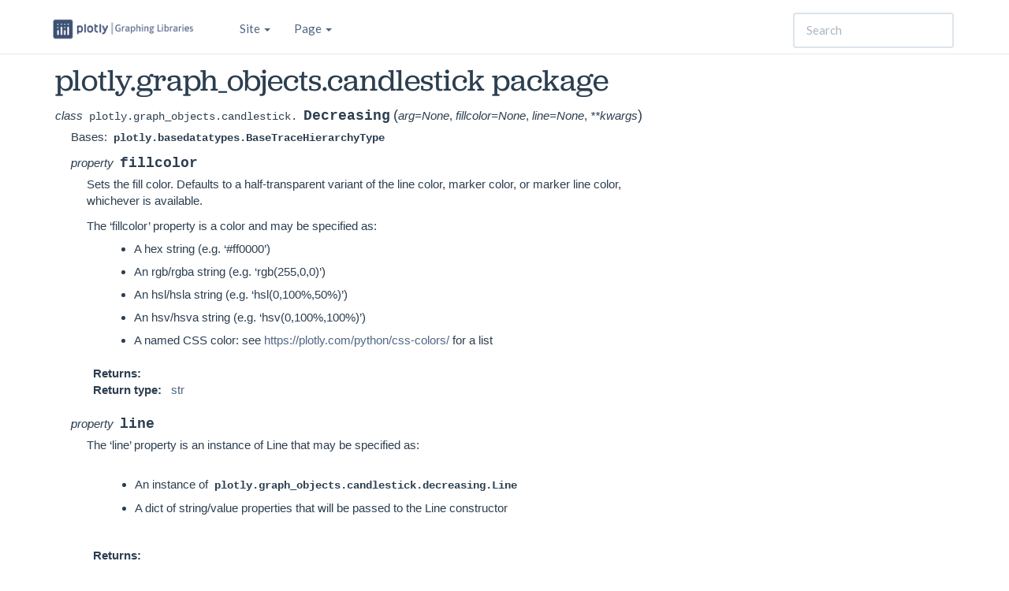

--- FILE ---
content_type: text/html; charset=utf-8
request_url: https://plotly.github.io/plotly.py-docs/generated/plotly.graph_objects.candlestick.html
body_size: 4530
content:

<!DOCTYPE html>

<html>
  <head>
    <meta charset="utf-8" />
    <meta name="viewport" content="width=device-width, initial-scale=1.0" />
    <title>plotly.graph_objects.candlestick package &#8212;  6.5.0 documentation</title>
    <link rel="stylesheet" href="../_static/pygments.css" type="text/css" />
    <link rel="stylesheet" href="../_static/bootstrap-sphinx.css" type="text/css" />
    <link rel="stylesheet" type="text/css" href="../_static/plotly-style.css" />
    <script id="documentation_options" data-url_root="../" src="../_static/documentation_options.js"></script>
    <script src="../_static/jquery.js"></script>
    <script src="../_static/underscore.js"></script>
    <script src="../_static/doctools.js"></script>
    <link rel="shortcut icon" href="../_static/favicon.ico"/>
    <link rel="index" title="Index" href="../genindex.html" />
    <link rel="search" title="Search" href="../search.html" />
<meta charset='utf-8'>
<meta http-equiv='X-UA-Compatible' content='IE=edge,chrome=1'>
<meta name='viewport' content='width=device-width, initial-scale=1.0, maximum-scale=1'>
<meta name="apple-mobile-web-app-capable" content="yes">
<script type="text/javascript" src="../_static/js/jquery-1.12.4.min.js"></script>
<script type="text/javascript" src="../_static/js/jquery-fix.js"></script>
<script type="text/javascript" src="../_static/bootstrap-3.4.1/js/bootstrap.min.js"></script>
<script type="text/javascript" src="../_static/bootstrap-sphinx.js"></script>

  </head><body>

  <div id="navbar" class="navbar navbar-default navbar-fixed-top">
    <div class="container">
      <div class="navbar-header">
        <!-- .btn-navbar is used as the toggle for collapsed navbar content -->
        <button type="button" class="navbar-toggle" data-toggle="collapse" data-target=".nav-collapse">
          <span class="icon-bar"></span>
          <span class="icon-bar"></span>
          <span class="icon-bar"></span>
        </button>
        <a class="navbar-brand" href="../index.html"><span><img src="../_static/logo.png"></span>
          </a>
        <span class="navbar-text navbar-version pull-left"><b></b></span>
      </div>

        <div class="collapse navbar-collapse nav-collapse">
          <ul class="nav navbar-nav">
            
            
              <li class="dropdown globaltoc-container">
  <a role="button"
     id="dLabelGlobalToc"
     data-toggle="dropdown"
     data-target="#"
     href="../index.html">Site <b class="caret"></b></a>
  <ul class="dropdown-menu globaltoc"
      role="menu"
      aria-labelledby="dLabelGlobalToc"><ul>
<li class="toctree-l1"><a class="reference internal" href="../plotly.express.html"><code class="docutils literal notranslate"><span class="pre">plotly.express</span></code>: high-level interface for data visualization</a></li>
<li class="toctree-l1"><a class="reference internal" href="../plotly.graph_objects.html"><code class="docutils literal notranslate"><span class="pre">plotly.graph_objects</span></code>: low-level interface to figures, traces and layout</a></li>
<li class="toctree-l1"><a class="reference internal" href="../plotly.subplots.html"><code class="docutils literal notranslate"><span class="pre">plotly.subplots</span></code>: helper function for laying out multi-plot figures</a></li>
<li class="toctree-l1"><a class="reference internal" href="../plotly.figure_factory.html"><code class="docutils literal notranslate"><span class="pre">plotly.figure_factory</span></code>: helper methods for building specific complex charts</a></li>
<li class="toctree-l1"><a class="reference internal" href="../plotly.io.html"><code class="docutils literal notranslate"><span class="pre">plotly.io</span></code>: low-level interface for displaying, reading and writing figures</a></li>
</ul>
</ul>
</li>
              
                <li class="dropdown">
  <a role="button"
     id="dLabelLocalToc"
     data-toggle="dropdown"
     data-target="#"
     href="#">Page <b class="caret"></b></a>
  <ul class="dropdown-menu localtoc"
      role="menu"
      aria-labelledby="dLabelLocalToc"><ul>
<li><a class="reference internal" href="#">plotly.graph_objects.candlestick package</a><ul>
<li><a class="reference internal" href="#subpackages">Subpackages</a></li>
</ul>
</li>
</ul>
</ul>
</li>
              
            
            
              
                
              
            
            
            
            
          </ul>

          
            
<form class="navbar-form navbar-right" action="../search.html" method="get">
 <div class="form-group">
  <input type="text" name="q" class="form-control" placeholder="Search" />
 </div>
  <input type="hidden" name="check_keywords" value="yes" />
  <input type="hidden" name="area" value="default" />
</form>
          
        </div>
    </div>
  </div>

<div class="container">
  <div class="row">
    <div class="body col-md-12 content" role="main">
      
  <div class="section" id="module-plotly.graph_objects.candlestick">
<span id="plotly-graph-objs-candlestick-package"></span><h1>plotly.graph_objects.candlestick package<a class="headerlink" href="#module-plotly.graph_objects.candlestick" title="Permalink to this headline">¶</a></h1>
<dl class="py class">
<dt id="plotly.graph_objects.candlestick.Decreasing">
<em class="property"><span class="pre">class</span> </em><code class="sig-prename descclassname"><span class="pre">plotly.graph_objects.candlestick.</span></code><code class="sig-name descname"><span class="pre">Decreasing</span></code><span class="sig-paren">(</span><em class="sig-param"><span class="n"><span class="pre">arg</span></span><span class="o"><span class="pre">=</span></span><span class="default_value"><span class="pre">None</span></span></em>, <em class="sig-param"><span class="n"><span class="pre">fillcolor</span></span><span class="o"><span class="pre">=</span></span><span class="default_value"><span class="pre">None</span></span></em>, <em class="sig-param"><span class="n"><span class="pre">line</span></span><span class="o"><span class="pre">=</span></span><span class="default_value"><span class="pre">None</span></span></em>, <em class="sig-param"><span class="o"><span class="pre">**</span></span><span class="n"><span class="pre">kwargs</span></span></em><span class="sig-paren">)</span><a class="headerlink" href="#plotly.graph_objects.candlestick.Decreasing" title="Permalink to this definition">¶</a></dt>
<dd><p>Bases: <a class="reference internal" href="plotly.html#plotly.basedatatypes.BaseTraceHierarchyType" title="plotly.basedatatypes.BaseTraceHierarchyType"><code class="xref py py-class docutils literal notranslate"><span class="pre">plotly.basedatatypes.BaseTraceHierarchyType</span></code></a></p>
<dl class="py method">
<dt id="plotly.graph_objects.candlestick.Decreasing.fillcolor">
<em class="property"><span class="pre">property</span> </em><code class="sig-name descname"><span class="pre">fillcolor</span></code><a class="headerlink" href="#plotly.graph_objects.candlestick.Decreasing.fillcolor" title="Permalink to this definition">¶</a></dt>
<dd><p>Sets the fill color. Defaults to a half-transparent variant of
the line color, marker color, or marker line color, whichever
is available.</p>
<dl class="simple">
<dt>The ‘fillcolor’ property is a color and may be specified as:</dt><dd><ul class="simple">
<li><p>A hex string (e.g. ‘#ff0000’)</p></li>
<li><p>An rgb/rgba string (e.g. ‘rgb(255,0,0)’)</p></li>
<li><p>An hsl/hsla string (e.g. ‘hsl(0,100%,50%)’)</p></li>
<li><p>An hsv/hsva string (e.g. ‘hsv(0,100%,100%)’)</p></li>
<li><p>A named CSS color: see <a class="reference external" href="https://plotly.com/python/css-colors/">https://plotly.com/python/css-colors/</a> for a list</p></li>
</ul>
</dd>
</dl>
<dl class="field-list simple">
<dt class="field-odd">Returns</dt>
<dd class="field-odd"><p></p>
</dd>
<dt class="field-even">Return type</dt>
<dd class="field-even"><p><a class="reference external" href="https://docs.python.org/3/library/stdtypes.html#str" title="(in Python v3.14)">str</a></p>
</dd>
</dl>
</dd></dl>

<dl class="py method">
<dt id="plotly.graph_objects.candlestick.Decreasing.line">
<em class="property"><span class="pre">property</span> </em><code class="sig-name descname"><span class="pre">line</span></code><a class="headerlink" href="#plotly.graph_objects.candlestick.Decreasing.line" title="Permalink to this definition">¶</a></dt>
<dd><p>The ‘line’ property is an instance of Line
that may be specified as:</p>
<blockquote>
<div><ul class="simple">
<li><p>An instance of <a class="reference internal" href="plotly.graph_objects.candlestick.decreasing.html#plotly.graph_objects.candlestick.decreasing.Line" title="plotly.graph_objects.candlestick.decreasing.Line"><code class="xref py py-class docutils literal notranslate"><span class="pre">plotly.graph_objects.candlestick.decreasing.Line</span></code></a></p></li>
<li><p>A dict of string/value properties that will be passed
to the Line constructor</p></li>
</ul>
</div></blockquote>
<dl class="field-list simple">
<dt class="field-odd">Returns</dt>
<dd class="field-odd"><p></p>
</dd>
<dt class="field-even">Return type</dt>
<dd class="field-even"><p><a class="reference internal" href="plotly.graph_objects.candlestick.decreasing.html#plotly.graph_objects.candlestick.decreasing.Line" title="plotly.graph_objects.candlestick.decreasing.Line">plotly.graph_objects.candlestick.decreasing.Line</a></p>
</dd>
</dl>
</dd></dl>

</dd></dl>

<dl class="py class">
<dt id="plotly.graph_objects.candlestick.Hoverlabel">
<em class="property"><span class="pre">class</span> </em><code class="sig-prename descclassname"><span class="pre">plotly.graph_objects.candlestick.</span></code><code class="sig-name descname"><span class="pre">Hoverlabel</span></code><span class="sig-paren">(</span><em class="sig-param"><span class="n"><span class="pre">arg</span></span><span class="o"><span class="pre">=</span></span><span class="default_value"><span class="pre">None</span></span></em>, <em class="sig-param"><span class="n"><span class="pre">align</span></span><span class="o"><span class="pre">=</span></span><span class="default_value"><span class="pre">None</span></span></em>, <em class="sig-param"><span class="n"><span class="pre">alignsrc</span></span><span class="o"><span class="pre">=</span></span><span class="default_value"><span class="pre">None</span></span></em>, <em class="sig-param"><span class="n"><span class="pre">bgcolor</span></span><span class="o"><span class="pre">=</span></span><span class="default_value"><span class="pre">None</span></span></em>, <em class="sig-param"><span class="n"><span class="pre">bgcolorsrc</span></span><span class="o"><span class="pre">=</span></span><span class="default_value"><span class="pre">None</span></span></em>, <em class="sig-param"><span class="n"><span class="pre">bordercolor</span></span><span class="o"><span class="pre">=</span></span><span class="default_value"><span class="pre">None</span></span></em>, <em class="sig-param"><span class="n"><span class="pre">bordercolorsrc</span></span><span class="o"><span class="pre">=</span></span><span class="default_value"><span class="pre">None</span></span></em>, <em class="sig-param"><span class="n"><span class="pre">font</span></span><span class="o"><span class="pre">=</span></span><span class="default_value"><span class="pre">None</span></span></em>, <em class="sig-param"><span class="n"><span class="pre">namelength</span></span><span class="o"><span class="pre">=</span></span><span class="default_value"><span class="pre">None</span></span></em>, <em class="sig-param"><span class="n"><span class="pre">namelengthsrc</span></span><span class="o"><span class="pre">=</span></span><span class="default_value"><span class="pre">None</span></span></em>, <em class="sig-param"><span class="n"><span class="pre">showarrow</span></span><span class="o"><span class="pre">=</span></span><span class="default_value"><span class="pre">None</span></span></em>, <em class="sig-param"><span class="n"><span class="pre">split</span></span><span class="o"><span class="pre">=</span></span><span class="default_value"><span class="pre">None</span></span></em>, <em class="sig-param"><span class="o"><span class="pre">**</span></span><span class="n"><span class="pre">kwargs</span></span></em><span class="sig-paren">)</span><a class="headerlink" href="#plotly.graph_objects.candlestick.Hoverlabel" title="Permalink to this definition">¶</a></dt>
<dd><p>Bases: <a class="reference internal" href="plotly.html#plotly.basedatatypes.BaseTraceHierarchyType" title="plotly.basedatatypes.BaseTraceHierarchyType"><code class="xref py py-class docutils literal notranslate"><span class="pre">plotly.basedatatypes.BaseTraceHierarchyType</span></code></a></p>
<dl class="py method">
<dt id="plotly.graph_objects.candlestick.Hoverlabel.align">
<em class="property"><span class="pre">property</span> </em><code class="sig-name descname"><span class="pre">align</span></code><a class="headerlink" href="#plotly.graph_objects.candlestick.Hoverlabel.align" title="Permalink to this definition">¶</a></dt>
<dd><p>Sets the horizontal alignment of the text content within hover
label box. Has an effect only if the hover label text spans
more two or more lines</p>
<dl class="simple">
<dt>The ‘align’ property is an enumeration that may be specified as:</dt><dd><ul class="simple">
<li><dl class="simple">
<dt>One of the following enumeration values:</dt><dd><p>[‘left’, ‘right’, ‘auto’]</p>
</dd>
</dl>
</li>
<li><p>A tuple, list, or one-dimensional numpy array of the above</p></li>
</ul>
</dd>
</dl>
<dl class="field-list simple">
<dt class="field-odd">Returns</dt>
<dd class="field-odd"><p></p>
</dd>
<dt class="field-even">Return type</dt>
<dd class="field-even"><p>Any|numpy.ndarray</p>
</dd>
</dl>
</dd></dl>

<dl class="py method">
<dt id="plotly.graph_objects.candlestick.Hoverlabel.alignsrc">
<em class="property"><span class="pre">property</span> </em><code class="sig-name descname"><span class="pre">alignsrc</span></code><a class="headerlink" href="#plotly.graph_objects.candlestick.Hoverlabel.alignsrc" title="Permalink to this definition">¶</a></dt>
<dd><p>Sets the source reference on Chart Studio Cloud for <code class="docutils literal notranslate"><span class="pre">align</span></code>.</p>
<p>The ‘alignsrc’ property must be specified as a string or
as a plotly.grid_objs.Column object</p>
<dl class="field-list simple">
<dt class="field-odd">Returns</dt>
<dd class="field-odd"><p></p>
</dd>
<dt class="field-even">Return type</dt>
<dd class="field-even"><p><a class="reference external" href="https://docs.python.org/3/library/stdtypes.html#str" title="(in Python v3.14)">str</a></p>
</dd>
</dl>
</dd></dl>

<dl class="py method">
<dt id="plotly.graph_objects.candlestick.Hoverlabel.bgcolor">
<em class="property"><span class="pre">property</span> </em><code class="sig-name descname"><span class="pre">bgcolor</span></code><a class="headerlink" href="#plotly.graph_objects.candlestick.Hoverlabel.bgcolor" title="Permalink to this definition">¶</a></dt>
<dd><p>Sets the background color of the hover labels for this trace</p>
<dl class="simple">
<dt>The ‘bgcolor’ property is a color and may be specified as:</dt><dd><ul class="simple">
<li><p>A hex string (e.g. ‘#ff0000’)</p></li>
<li><p>An rgb/rgba string (e.g. ‘rgb(255,0,0)’)</p></li>
<li><p>An hsl/hsla string (e.g. ‘hsl(0,100%,50%)’)</p></li>
<li><p>An hsv/hsva string (e.g. ‘hsv(0,100%,100%)’)</p></li>
<li><p>A named CSS color: see <a class="reference external" href="https://plotly.com/python/css-colors/">https://plotly.com/python/css-colors/</a> for a list</p></li>
<li><p>A list or array of any of the above</p></li>
</ul>
</dd>
</dl>
<dl class="field-list simple">
<dt class="field-odd">Returns</dt>
<dd class="field-odd"><p></p>
</dd>
<dt class="field-even">Return type</dt>
<dd class="field-even"><p>str|numpy.ndarray</p>
</dd>
</dl>
</dd></dl>

<dl class="py method">
<dt id="plotly.graph_objects.candlestick.Hoverlabel.bgcolorsrc">
<em class="property"><span class="pre">property</span> </em><code class="sig-name descname"><span class="pre">bgcolorsrc</span></code><a class="headerlink" href="#plotly.graph_objects.candlestick.Hoverlabel.bgcolorsrc" title="Permalink to this definition">¶</a></dt>
<dd><p>Sets the source reference on Chart Studio Cloud for <code class="docutils literal notranslate"><span class="pre">bgcolor</span></code>.</p>
<p>The ‘bgcolorsrc’ property must be specified as a string or
as a plotly.grid_objs.Column object</p>
<dl class="field-list simple">
<dt class="field-odd">Returns</dt>
<dd class="field-odd"><p></p>
</dd>
<dt class="field-even">Return type</dt>
<dd class="field-even"><p><a class="reference external" href="https://docs.python.org/3/library/stdtypes.html#str" title="(in Python v3.14)">str</a></p>
</dd>
</dl>
</dd></dl>

<dl class="py method">
<dt id="plotly.graph_objects.candlestick.Hoverlabel.bordercolor">
<em class="property"><span class="pre">property</span> </em><code class="sig-name descname"><span class="pre">bordercolor</span></code><a class="headerlink" href="#plotly.graph_objects.candlestick.Hoverlabel.bordercolor" title="Permalink to this definition">¶</a></dt>
<dd><p>Sets the border color of the hover labels for this trace.</p>
<dl class="simple">
<dt>The ‘bordercolor’ property is a color and may be specified as:</dt><dd><ul class="simple">
<li><p>A hex string (e.g. ‘#ff0000’)</p></li>
<li><p>An rgb/rgba string (e.g. ‘rgb(255,0,0)’)</p></li>
<li><p>An hsl/hsla string (e.g. ‘hsl(0,100%,50%)’)</p></li>
<li><p>An hsv/hsva string (e.g. ‘hsv(0,100%,100%)’)</p></li>
<li><p>A named CSS color: see <a class="reference external" href="https://plotly.com/python/css-colors/">https://plotly.com/python/css-colors/</a> for a list</p></li>
<li><p>A list or array of any of the above</p></li>
</ul>
</dd>
</dl>
<dl class="field-list simple">
<dt class="field-odd">Returns</dt>
<dd class="field-odd"><p></p>
</dd>
<dt class="field-even">Return type</dt>
<dd class="field-even"><p>str|numpy.ndarray</p>
</dd>
</dl>
</dd></dl>

<dl class="py method">
<dt id="plotly.graph_objects.candlestick.Hoverlabel.bordercolorsrc">
<em class="property"><span class="pre">property</span> </em><code class="sig-name descname"><span class="pre">bordercolorsrc</span></code><a class="headerlink" href="#plotly.graph_objects.candlestick.Hoverlabel.bordercolorsrc" title="Permalink to this definition">¶</a></dt>
<dd><p>Sets the source reference on Chart Studio Cloud for
<code class="docutils literal notranslate"><span class="pre">bordercolor</span></code>.</p>
<p>The ‘bordercolorsrc’ property must be specified as a string or
as a plotly.grid_objs.Column object</p>
<dl class="field-list simple">
<dt class="field-odd">Returns</dt>
<dd class="field-odd"><p></p>
</dd>
<dt class="field-even">Return type</dt>
<dd class="field-even"><p><a class="reference external" href="https://docs.python.org/3/library/stdtypes.html#str" title="(in Python v3.14)">str</a></p>
</dd>
</dl>
</dd></dl>

<dl class="py method">
<dt id="plotly.graph_objects.candlestick.Hoverlabel.font">
<em class="property"><span class="pre">property</span> </em><code class="sig-name descname"><span class="pre">font</span></code><a class="headerlink" href="#plotly.graph_objects.candlestick.Hoverlabel.font" title="Permalink to this definition">¶</a></dt>
<dd><p>Sets the font used in hover labels.</p>
<p>The ‘font’ property is an instance of Font
that may be specified as:</p>
<blockquote>
<div><ul class="simple">
<li><p>An instance of <a class="reference internal" href="plotly.graph_objects.candlestick.hoverlabel.html#plotly.graph_objects.candlestick.hoverlabel.Font" title="plotly.graph_objects.candlestick.hoverlabel.Font"><code class="xref py py-class docutils literal notranslate"><span class="pre">plotly.graph_objects.candlestick.hoverlabel.Font</span></code></a></p></li>
<li><p>A dict of string/value properties that will be passed
to the Font constructor</p></li>
</ul>
</div></blockquote>
<dl class="field-list simple">
<dt class="field-odd">Returns</dt>
<dd class="field-odd"><p></p>
</dd>
<dt class="field-even">Return type</dt>
<dd class="field-even"><p><a class="reference internal" href="plotly.graph_objects.candlestick.hoverlabel.html#plotly.graph_objects.candlestick.hoverlabel.Font" title="plotly.graph_objects.candlestick.hoverlabel.Font">plotly.graph_objects.candlestick.hoverlabel.Font</a></p>
</dd>
</dl>
</dd></dl>

<dl class="py method">
<dt id="plotly.graph_objects.candlestick.Hoverlabel.namelength">
<em class="property"><span class="pre">property</span> </em><code class="sig-name descname"><span class="pre">namelength</span></code><a class="headerlink" href="#plotly.graph_objects.candlestick.Hoverlabel.namelength" title="Permalink to this definition">¶</a></dt>
<dd><p>Sets the default length (in number of characters) of the trace
name in the hover labels for all traces. -1 shows the whole
name regardless of length. 0-3 shows the first 0-3 characters,
and an integer &gt;3 will show the whole name if it is less than
that many characters, but if it is longer, will truncate to
<code class="docutils literal notranslate"><span class="pre">namelength</span> <span class="pre">-</span> <span class="pre">3</span></code> characters and add an ellipsis.</p>
<dl class="simple">
<dt>The ‘namelength’ property is a integer and may be specified as:</dt><dd><ul class="simple">
<li><p>An int (or float that will be cast to an int)
in the interval [-1, 9223372036854775807]</p></li>
<li><p>A tuple, list, or one-dimensional numpy array of the above</p></li>
</ul>
</dd>
</dl>
<dl class="field-list simple">
<dt class="field-odd">Returns</dt>
<dd class="field-odd"><p></p>
</dd>
<dt class="field-even">Return type</dt>
<dd class="field-even"><p>int|numpy.ndarray</p>
</dd>
</dl>
</dd></dl>

<dl class="py method">
<dt id="plotly.graph_objects.candlestick.Hoverlabel.namelengthsrc">
<em class="property"><span class="pre">property</span> </em><code class="sig-name descname"><span class="pre">namelengthsrc</span></code><a class="headerlink" href="#plotly.graph_objects.candlestick.Hoverlabel.namelengthsrc" title="Permalink to this definition">¶</a></dt>
<dd><p>Sets the source reference on Chart Studio Cloud for
<code class="docutils literal notranslate"><span class="pre">namelength</span></code>.</p>
<p>The ‘namelengthsrc’ property must be specified as a string or
as a plotly.grid_objs.Column object</p>
<dl class="field-list simple">
<dt class="field-odd">Returns</dt>
<dd class="field-odd"><p></p>
</dd>
<dt class="field-even">Return type</dt>
<dd class="field-even"><p><a class="reference external" href="https://docs.python.org/3/library/stdtypes.html#str" title="(in Python v3.14)">str</a></p>
</dd>
</dl>
</dd></dl>

<dl class="py method">
<dt id="plotly.graph_objects.candlestick.Hoverlabel.showarrow">
<em class="property"><span class="pre">property</span> </em><code class="sig-name descname"><span class="pre">showarrow</span></code><a class="headerlink" href="#plotly.graph_objects.candlestick.Hoverlabel.showarrow" title="Permalink to this definition">¶</a></dt>
<dd><p>Sets whether or not to show the hover label arrow/triangle
pointing to the data point.</p>
<p>The ‘showarrow’ property must be specified as a bool
(either True, or False)</p>
<dl class="field-list simple">
<dt class="field-odd">Returns</dt>
<dd class="field-odd"><p></p>
</dd>
<dt class="field-even">Return type</dt>
<dd class="field-even"><p><a class="reference external" href="https://docs.python.org/3/library/functions.html#bool" title="(in Python v3.14)">bool</a></p>
</dd>
</dl>
</dd></dl>

<dl class="py method">
<dt id="plotly.graph_objects.candlestick.Hoverlabel.split">
<em class="property"><span class="pre">property</span> </em><code class="sig-name descname"><span class="pre">split</span></code><a class="headerlink" href="#plotly.graph_objects.candlestick.Hoverlabel.split" title="Permalink to this definition">¶</a></dt>
<dd><p>Show hover information (open, close, high, low) in separate
labels, rather than a single unified label. Default: False.
When set to True, <code class="docutils literal notranslate"><span class="pre">hovertemplate</span></code> is ignored.</p>
<p>The ‘split’ property must be specified as a bool
(either True, or False)</p>
<dl class="field-list simple">
<dt class="field-odd">Returns</dt>
<dd class="field-odd"><p></p>
</dd>
<dt class="field-even">Return type</dt>
<dd class="field-even"><p><a class="reference external" href="https://docs.python.org/3/library/functions.html#bool" title="(in Python v3.14)">bool</a></p>
</dd>
</dl>
</dd></dl>

</dd></dl>

<dl class="py class">
<dt id="plotly.graph_objects.candlestick.Increasing">
<em class="property"><span class="pre">class</span> </em><code class="sig-prename descclassname"><span class="pre">plotly.graph_objects.candlestick.</span></code><code class="sig-name descname"><span class="pre">Increasing</span></code><span class="sig-paren">(</span><em class="sig-param"><span class="n"><span class="pre">arg</span></span><span class="o"><span class="pre">=</span></span><span class="default_value"><span class="pre">None</span></span></em>, <em class="sig-param"><span class="n"><span class="pre">fillcolor</span></span><span class="o"><span class="pre">=</span></span><span class="default_value"><span class="pre">None</span></span></em>, <em class="sig-param"><span class="n"><span class="pre">line</span></span><span class="o"><span class="pre">=</span></span><span class="default_value"><span class="pre">None</span></span></em>, <em class="sig-param"><span class="o"><span class="pre">**</span></span><span class="n"><span class="pre">kwargs</span></span></em><span class="sig-paren">)</span><a class="headerlink" href="#plotly.graph_objects.candlestick.Increasing" title="Permalink to this definition">¶</a></dt>
<dd><p>Bases: <a class="reference internal" href="plotly.html#plotly.basedatatypes.BaseTraceHierarchyType" title="plotly.basedatatypes.BaseTraceHierarchyType"><code class="xref py py-class docutils literal notranslate"><span class="pre">plotly.basedatatypes.BaseTraceHierarchyType</span></code></a></p>
<dl class="py method">
<dt id="plotly.graph_objects.candlestick.Increasing.fillcolor">
<em class="property"><span class="pre">property</span> </em><code class="sig-name descname"><span class="pre">fillcolor</span></code><a class="headerlink" href="#plotly.graph_objects.candlestick.Increasing.fillcolor" title="Permalink to this definition">¶</a></dt>
<dd><p>Sets the fill color. Defaults to a half-transparent variant of
the line color, marker color, or marker line color, whichever
is available.</p>
<dl class="simple">
<dt>The ‘fillcolor’ property is a color and may be specified as:</dt><dd><ul class="simple">
<li><p>A hex string (e.g. ‘#ff0000’)</p></li>
<li><p>An rgb/rgba string (e.g. ‘rgb(255,0,0)’)</p></li>
<li><p>An hsl/hsla string (e.g. ‘hsl(0,100%,50%)’)</p></li>
<li><p>An hsv/hsva string (e.g. ‘hsv(0,100%,100%)’)</p></li>
<li><p>A named CSS color: see <a class="reference external" href="https://plotly.com/python/css-colors/">https://plotly.com/python/css-colors/</a> for a list</p></li>
</ul>
</dd>
</dl>
<dl class="field-list simple">
<dt class="field-odd">Returns</dt>
<dd class="field-odd"><p></p>
</dd>
<dt class="field-even">Return type</dt>
<dd class="field-even"><p><a class="reference external" href="https://docs.python.org/3/library/stdtypes.html#str" title="(in Python v3.14)">str</a></p>
</dd>
</dl>
</dd></dl>

<dl class="py method">
<dt id="plotly.graph_objects.candlestick.Increasing.line">
<em class="property"><span class="pre">property</span> </em><code class="sig-name descname"><span class="pre">line</span></code><a class="headerlink" href="#plotly.graph_objects.candlestick.Increasing.line" title="Permalink to this definition">¶</a></dt>
<dd><p>The ‘line’ property is an instance of Line
that may be specified as:</p>
<blockquote>
<div><ul class="simple">
<li><p>An instance of <a class="reference internal" href="plotly.graph_objects.candlestick.increasing.html#plotly.graph_objects.candlestick.increasing.Line" title="plotly.graph_objects.candlestick.increasing.Line"><code class="xref py py-class docutils literal notranslate"><span class="pre">plotly.graph_objects.candlestick.increasing.Line</span></code></a></p></li>
<li><p>A dict of string/value properties that will be passed
to the Line constructor</p></li>
</ul>
</div></blockquote>
<dl class="field-list simple">
<dt class="field-odd">Returns</dt>
<dd class="field-odd"><p></p>
</dd>
<dt class="field-even">Return type</dt>
<dd class="field-even"><p><a class="reference internal" href="plotly.graph_objects.candlestick.increasing.html#plotly.graph_objects.candlestick.increasing.Line" title="plotly.graph_objects.candlestick.increasing.Line">plotly.graph_objects.candlestick.increasing.Line</a></p>
</dd>
</dl>
</dd></dl>

</dd></dl>

<dl class="py class">
<dt id="plotly.graph_objects.candlestick.Legendgrouptitle">
<em class="property"><span class="pre">class</span> </em><code class="sig-prename descclassname"><span class="pre">plotly.graph_objects.candlestick.</span></code><code class="sig-name descname"><span class="pre">Legendgrouptitle</span></code><span class="sig-paren">(</span><em class="sig-param"><span class="n"><span class="pre">arg</span></span><span class="o"><span class="pre">=</span></span><span class="default_value"><span class="pre">None</span></span></em>, <em class="sig-param"><span class="n"><span class="pre">font</span></span><span class="o"><span class="pre">=</span></span><span class="default_value"><span class="pre">None</span></span></em>, <em class="sig-param"><span class="n"><span class="pre">text</span></span><span class="o"><span class="pre">=</span></span><span class="default_value"><span class="pre">None</span></span></em>, <em class="sig-param"><span class="o"><span class="pre">**</span></span><span class="n"><span class="pre">kwargs</span></span></em><span class="sig-paren">)</span><a class="headerlink" href="#plotly.graph_objects.candlestick.Legendgrouptitle" title="Permalink to this definition">¶</a></dt>
<dd><p>Bases: <a class="reference internal" href="plotly.html#plotly.basedatatypes.BaseTraceHierarchyType" title="plotly.basedatatypes.BaseTraceHierarchyType"><code class="xref py py-class docutils literal notranslate"><span class="pre">plotly.basedatatypes.BaseTraceHierarchyType</span></code></a></p>
<dl class="py method">
<dt id="plotly.graph_objects.candlestick.Legendgrouptitle.font">
<em class="property"><span class="pre">property</span> </em><code class="sig-name descname"><span class="pre">font</span></code><a class="headerlink" href="#plotly.graph_objects.candlestick.Legendgrouptitle.font" title="Permalink to this definition">¶</a></dt>
<dd><p>Sets this legend group’s title font.</p>
<p>The ‘font’ property is an instance of Font
that may be specified as:</p>
<blockquote>
<div><ul class="simple">
<li><p>An instance of <a class="reference internal" href="plotly.graph_objects.candlestick.legendgrouptitle.html#plotly.graph_objects.candlestick.legendgrouptitle.Font" title="plotly.graph_objects.candlestick.legendgrouptitle.Font"><code class="xref py py-class docutils literal notranslate"><span class="pre">plotly.graph_objects.candlestick.legendgrouptitle.Font</span></code></a></p></li>
<li><p>A dict of string/value properties that will be passed
to the Font constructor</p></li>
</ul>
</div></blockquote>
<dl class="field-list simple">
<dt class="field-odd">Returns</dt>
<dd class="field-odd"><p></p>
</dd>
<dt class="field-even">Return type</dt>
<dd class="field-even"><p><a class="reference internal" href="plotly.graph_objects.candlestick.legendgrouptitle.html#plotly.graph_objects.candlestick.legendgrouptitle.Font" title="plotly.graph_objects.candlestick.legendgrouptitle.Font">plotly.graph_objects.candlestick.legendgrouptitle.Font</a></p>
</dd>
</dl>
</dd></dl>

<dl class="py method">
<dt id="plotly.graph_objects.candlestick.Legendgrouptitle.text">
<em class="property"><span class="pre">property</span> </em><code class="sig-name descname"><span class="pre">text</span></code><a class="headerlink" href="#plotly.graph_objects.candlestick.Legendgrouptitle.text" title="Permalink to this definition">¶</a></dt>
<dd><p>Sets the title of the legend group.</p>
<dl class="simple">
<dt>The ‘text’ property is a string and must be specified as:</dt><dd><ul class="simple">
<li><p>A string</p></li>
<li><p>A number that will be converted to a string</p></li>
</ul>
</dd>
</dl>
<dl class="field-list simple">
<dt class="field-odd">Returns</dt>
<dd class="field-odd"><p></p>
</dd>
<dt class="field-even">Return type</dt>
<dd class="field-even"><p><a class="reference external" href="https://docs.python.org/3/library/stdtypes.html#str" title="(in Python v3.14)">str</a></p>
</dd>
</dl>
</dd></dl>

</dd></dl>

<dl class="py class">
<dt id="plotly.graph_objects.candlestick.Line">
<em class="property"><span class="pre">class</span> </em><code class="sig-prename descclassname"><span class="pre">plotly.graph_objects.candlestick.</span></code><code class="sig-name descname"><span class="pre">Line</span></code><span class="sig-paren">(</span><em class="sig-param"><span class="n"><span class="pre">arg</span></span><span class="o"><span class="pre">=</span></span><span class="default_value"><span class="pre">None</span></span></em>, <em class="sig-param"><span class="n"><span class="pre">width</span></span><span class="o"><span class="pre">=</span></span><span class="default_value"><span class="pre">None</span></span></em>, <em class="sig-param"><span class="o"><span class="pre">**</span></span><span class="n"><span class="pre">kwargs</span></span></em><span class="sig-paren">)</span><a class="headerlink" href="#plotly.graph_objects.candlestick.Line" title="Permalink to this definition">¶</a></dt>
<dd><p>Bases: <a class="reference internal" href="plotly.html#plotly.basedatatypes.BaseTraceHierarchyType" title="plotly.basedatatypes.BaseTraceHierarchyType"><code class="xref py py-class docutils literal notranslate"><span class="pre">plotly.basedatatypes.BaseTraceHierarchyType</span></code></a></p>
<dl class="py method">
<dt id="plotly.graph_objects.candlestick.Line.width">
<em class="property"><span class="pre">property</span> </em><code class="sig-name descname"><span class="pre">width</span></code><a class="headerlink" href="#plotly.graph_objects.candlestick.Line.width" title="Permalink to this definition">¶</a></dt>
<dd><p>Sets the width (in px) of line bounding the box(es). Note that
this style setting can also be set per direction via
<code class="docutils literal notranslate"><span class="pre">increasing.line.width</span></code> and <code class="docutils literal notranslate"><span class="pre">decreasing.line.width</span></code>.</p>
<dl class="simple">
<dt>The ‘width’ property is a number and may be specified as:</dt><dd><ul class="simple">
<li><p>An int or float in the interval [0, inf]</p></li>
</ul>
</dd>
</dl>
<dl class="field-list simple">
<dt class="field-odd">Returns</dt>
<dd class="field-odd"><p></p>
</dd>
<dt class="field-even">Return type</dt>
<dd class="field-even"><p>int|float</p>
</dd>
</dl>
</dd></dl>

</dd></dl>

<dl class="py class">
<dt id="plotly.graph_objects.candlestick.Stream">
<em class="property"><span class="pre">class</span> </em><code class="sig-prename descclassname"><span class="pre">plotly.graph_objects.candlestick.</span></code><code class="sig-name descname"><span class="pre">Stream</span></code><span class="sig-paren">(</span><em class="sig-param"><span class="n"><span class="pre">arg</span></span><span class="o"><span class="pre">=</span></span><span class="default_value"><span class="pre">None</span></span></em>, <em class="sig-param"><span class="n"><span class="pre">maxpoints</span></span><span class="o"><span class="pre">=</span></span><span class="default_value"><span class="pre">None</span></span></em>, <em class="sig-param"><span class="n"><span class="pre">token</span></span><span class="o"><span class="pre">=</span></span><span class="default_value"><span class="pre">None</span></span></em>, <em class="sig-param"><span class="o"><span class="pre">**</span></span><span class="n"><span class="pre">kwargs</span></span></em><span class="sig-paren">)</span><a class="headerlink" href="#plotly.graph_objects.candlestick.Stream" title="Permalink to this definition">¶</a></dt>
<dd><p>Bases: <a class="reference internal" href="plotly.html#plotly.basedatatypes.BaseTraceHierarchyType" title="plotly.basedatatypes.BaseTraceHierarchyType"><code class="xref py py-class docutils literal notranslate"><span class="pre">plotly.basedatatypes.BaseTraceHierarchyType</span></code></a></p>
<dl class="py method">
<dt id="plotly.graph_objects.candlestick.Stream.maxpoints">
<em class="property"><span class="pre">property</span> </em><code class="sig-name descname"><span class="pre">maxpoints</span></code><a class="headerlink" href="#plotly.graph_objects.candlestick.Stream.maxpoints" title="Permalink to this definition">¶</a></dt>
<dd><p>Sets the maximum number of points to keep on the plots from an
incoming stream. If <code class="docutils literal notranslate"><span class="pre">maxpoints</span></code> is set to 50, only the newest
50 points will be displayed on the plot.</p>
<dl class="simple">
<dt>The ‘maxpoints’ property is a number and may be specified as:</dt><dd><ul class="simple">
<li><p>An int or float in the interval [0, 10000]</p></li>
</ul>
</dd>
</dl>
<dl class="field-list simple">
<dt class="field-odd">Returns</dt>
<dd class="field-odd"><p></p>
</dd>
<dt class="field-even">Return type</dt>
<dd class="field-even"><p>int|float</p>
</dd>
</dl>
</dd></dl>

<dl class="py method">
<dt id="plotly.graph_objects.candlestick.Stream.token">
<em class="property"><span class="pre">property</span> </em><code class="sig-name descname"><span class="pre">token</span></code><a class="headerlink" href="#plotly.graph_objects.candlestick.Stream.token" title="Permalink to this definition">¶</a></dt>
<dd><p>The stream id number links a data trace on a plot with a
stream. See <a class="reference external" href="https://chart-studio.plotly.com/settings">https://chart-studio.plotly.com/settings</a> for more
details.</p>
<dl class="simple">
<dt>The ‘token’ property is a string and must be specified as:</dt><dd><ul class="simple">
<li><p>A non-empty string</p></li>
</ul>
</dd>
</dl>
<dl class="field-list simple">
<dt class="field-odd">Returns</dt>
<dd class="field-odd"><p></p>
</dd>
<dt class="field-even">Return type</dt>
<dd class="field-even"><p><a class="reference external" href="https://docs.python.org/3/library/stdtypes.html#str" title="(in Python v3.14)">str</a></p>
</dd>
</dl>
</dd></dl>

</dd></dl>

<div class="section" id="subpackages">
<h2>Subpackages<a class="headerlink" href="#subpackages" title="Permalink to this headline">¶</a></h2>
<div class="toctree-wrapper compound">
<ul>
<li class="toctree-l1"><a class="reference internal" href="plotly.graph_objects.candlestick.decreasing.html">plotly.graph_objects.candlestick.decreasing package</a></li>
<li class="toctree-l1"><a class="reference internal" href="plotly.graph_objects.candlestick.hoverlabel.html">plotly.graph_objects.candlestick.hoverlabel package</a></li>
<li class="toctree-l1"><a class="reference internal" href="plotly.graph_objects.candlestick.increasing.html">plotly.graph_objects.candlestick.increasing package</a></li>
<li class="toctree-l1"><a class="reference internal" href="plotly.graph_objects.candlestick.legendgrouptitle.html">plotly.graph_objects.candlestick.legendgrouptitle package</a></li>
</ul>
</div>
</div>
</div>


    </div>
      
  </div>
</div>
    <script type="text/javascript">

      var _gaq = _gaq || [];
      _gaq.push(['_setAccount', 'UA-39373211-1']);
      _gaq.push(['_setDomainName', 'none']);
      _gaq.push(['_setAllowLinker', true]);
      _gaq.push(['_trackPageview']);

      (function() {
        var ga = document.createElement('script'); ga.type = 'text/javascript'; ga.async = true;
        ga.src = ('https:' == document.location.protocol ? 'https://ssl' : 'http://www') + '.google-analytics.com/ga.js';
        var s = document.getElementsByTagName('script')[0]; s.parentNode.insertBefore(ga, s);
      })();

    </script>
  </body>
</html>

--- FILE ---
content_type: text/css; charset=utf-8
request_url: https://plotly.github.io/plotly.py-docs/_static/bootstrap-sphinx.css
body_size: 770
content:
/*
 * bootstrap-sphinx.css
 * ~~~~~~~~~~~~~~~~~~~~
 *
 * Sphinx stylesheet -- Bootstrap theme.
 */

/*
 * Imports to aggregate everything together.
 */

@import url("./basic.css");


  



  
  
    @import url("./bootswatch-3.4.1/flatly/bootstrap.min.css");
  


/*
 * Styles
 */

.navbar-inverse .brand {
  color: #FFF;
}

/*
 * Reset navbar styles from overrides in:
 * https://bitbucket.org/birkenfeld/sphinx/commits/78d8ebf76b630ab4073a7328af9d91e8123b8d96
 */
.navbar .container {
  padding-top: 0;
}

/*
 * Reset the logo image dimensions. Sites like RTD can override with bad
 * results on mobile (mega-huge logo...)
 *
 * https://github.com/ryan-roemer/sphinx-bootstrap-theme/issues/142
 */
.navbar-brand img {
  width: auto;
  height: 100%;
}

.page-top {
  top: 0px;
}





  body {
    
      padding-top: 60px;
    
  }
  .page-top {
    
      top: 60px;
    
  }



.navbar-inner {
  padding-left:  12px !important;
  padding-right: 12px !important;
}


table {
  border: 0;
}

.highlighttable .code pre {
    font-size: 12px;
}

.highlighttable .linenos pre {
    word-break: normal;
    font-size: 12px;
}

div.highlight {
  background: none;
}

a.headerlink {
  margin-left: 0.25em;
}

a.footnote-reference {
  vertical-align: super;
  font-size: 75%;
}

table.footnote td.label {
  color: inherit;
  font-size: 100%;
  display: block;
  line-height: normal;
  background: inherit;
}

table.footnote {
  width: auto;
  margin-bottom: 0px;
}

table.field-list {
  width: auto;
}

.footer {
  width: 100%;
  border-top: 1px solid #ccc;
  padding-top: 10px;
}

.bs-sidenav form, .bs-sidenav #sourcelink {
  padding: 5px 20px;
}



/* The code below is based on the bootstrap website sidebar */

.bs-sidenav.affix {
  position: static;
}

/* First level of nav */
.bs-sidenav {
  margin-top: 30px;
  margin-bottom: 30px;
  padding-top:    10px;
  padding-bottom: 10px;
  text-shadow: 0 1px 0 #fff;
  background-color: #f7f5fa;
  border-radius: 5px;
}

/* All levels of nav */
.bs-sidenav .nav > li > a {
  display: block;
  color: #716b7a;
  padding: 5px 20px;
}
.bs-sidenav .nav > li > a:hover,
.bs-sidenav .nav > li > a:focus {
  text-decoration: none;
  background-color: #e5e3e9;
  border-right: 1px solid #dbd8e0;
}
.bs-sidenav .nav > .active > a,
.bs-sidenav .nav > .active:hover > a,
.bs-sidenav .nav > .active:focus > a {
  font-weight: bold;
  color: #563d7c;
  background-color: transparent;
  border-right: 1px solid #563d7c;
}

.bs-sidenav .nav .nav > li > a {
  padding-top:    3px;
  padding-bottom: 3px;
  padding-left: 30px;
  font-size: 90%;
}

.bs-sidenav .nav .nav .nav > li > a {
  padding-top:    3px;
  padding-bottom: 3px;
  padding-left: 40px;
  font-size: 90%;
}

.bs-sidenav .nav .nav .nav .nav > li > a {
  padding-top:    3px;
  padding-bottom: 3px;
  padding-left: 50px;
  font-size: 90%;
}

/* Show and affix the side nav when space allows it */
@media screen and (min-width: 992px) {
  .bs-sidenav .nav > .active > ul {
    display: block;
  }
  /* Widen the fixed sidenav */
  .bs-sidenav.affix,
  .bs-sidenav.affix-bottom {
    width: 213px;
  }
  .bs-sidenav.affix {
    position: fixed; /* Undo the static from mobile first approach */
  }
  .bs-sidenav.affix-bottom {
    position: absolute; /* Undo the static from mobile first approach */
  }
  .bs-sidenav.affix-bottom .bs-sidenav,
  .bs-sidenav.affix .bs-sidenav {
    margin-top: 0;
    margin-bottom: 0;
  }
}
@media screen and (min-width: 1200px) {
  /* Widen the fixed sidenav again */
  .bs-sidenav.affix-bottom,
  .bs-sidenav.affix {
    width: 263px;
  }
}




--- FILE ---
content_type: text/css; charset=utf-8
request_url: https://plotly.github.io/plotly.py-docs/_static/plotly-style.css
body_size: 106
content:
.navbar-default {
  background-color: #fff;
}
.navbar {
  border-bottom: 1px solid #e7e7e7;
}
.navbar-brand {
  font-family: "Open Sans", sans-serif;
  padding: 10px 10px;
}

.navbar-nav > li > a {
  padding-top: 10px;
  padding-bottom: 0;
}

.body {
  font-family: "Open Sans", sans-serif;
}

.navbar-brand img {
  height: 30px;
  margin-top: 4px;
}

.navbar .container {
  padding-top: 8px;
}

code {
  color: #2c3e50 !important;
}

.alert-info {
  background: lightgrey;
}

.dropdown-menu > li > a:hover,
.dropdown-menu > li > a:focus {
  background: lightgrey;
}

dt {
  font-weight: normal;
}

dd {
  margin-left: 20px;
}

blockquote {
  font-size: 15px;
  border-left: none;
}

li {
  margin-top: 8px;
  margin-bottom: 8px;
}

code {
  background-color: #f5f5f5;
}

h1,
h2,
h3,
h4,
h5,
h6 {
  font-family: "jubilat", sans-serif;
}

@font-face {
  font-family: "jubilat";
  src: url("https://use.typekit.net/af/275f06/00000000000000003b9b0d24/27/l?primer=7cdcb44be4a7db8877ffa5c0007b8dd865b3bbc383831fe2ea177f62257a9191&fvd=n4&v=3")
      format("woff2"),
    url("https://use.typekit.net/af/275f06/00000000000000003b9b0d24/27/d?primer=7cdcb44be4a7db8877ffa5c0007b8dd865b3bbc383831fe2ea177f62257a9191&fvd=n4&v=3")
      format("woff"),
    url("https://use.typekit.net/af/275f06/00000000000000003b9b0d24/27/a?primer=7cdcb44be4a7db8877ffa5c0007b8dd865b3bbc383831fe2ea177f62257a9191&fvd=n4&v=3")
      format("opentype");
  font-display: auto;
  font-style: normal;
  font-weight: 400;
}

@font-face {
  font-family: "jubilat";
  src: url("https://use.typekit.net/af/d16a24/00000000000000003b9b0d22/27/l?primer=7cdcb44be4a7db8877ffa5c0007b8dd865b3bbc383831fe2ea177f62257a9191&fvd=n5&v=3")
      format("woff2"),
    url("https://use.typekit.net/af/d16a24/00000000000000003b9b0d22/27/d?primer=7cdcb44be4a7db8877ffa5c0007b8dd865b3bbc383831fe2ea177f62257a9191&fvd=n5&v=3")
      format("woff"),
    url("https://use.typekit.net/af/d16a24/00000000000000003b9b0d22/27/a?primer=7cdcb44be4a7db8877ffa5c0007b8dd865b3bbc383831fe2ea177f62257a9191&fvd=n5&v=3")
      format("opentype");
  font-display: auto;
  font-style: normal;
  font-weight: 500;
}

a {
  color: #506784 !important;
}

a:hover {
  color: #0d67bf !important;
}


--- FILE ---
content_type: application/javascript; charset=utf-8
request_url: https://plotly.github.io/plotly.py-docs/_static/documentation_options.js
body_size: -109
content:
var DOCUMENTATION_OPTIONS = {
    URL_ROOT: document.getElementById("documentation_options").getAttribute('data-url_root'),
    VERSION: '6.5.0',
    LANGUAGE: 'None',
    COLLAPSE_INDEX: false,
    BUILDER: 'html',
    FILE_SUFFIX: '.html',
    LINK_SUFFIX: '.html',
    HAS_SOURCE: true,
    SOURCELINK_SUFFIX: '.txt',
    NAVIGATION_WITH_KEYS: false
};